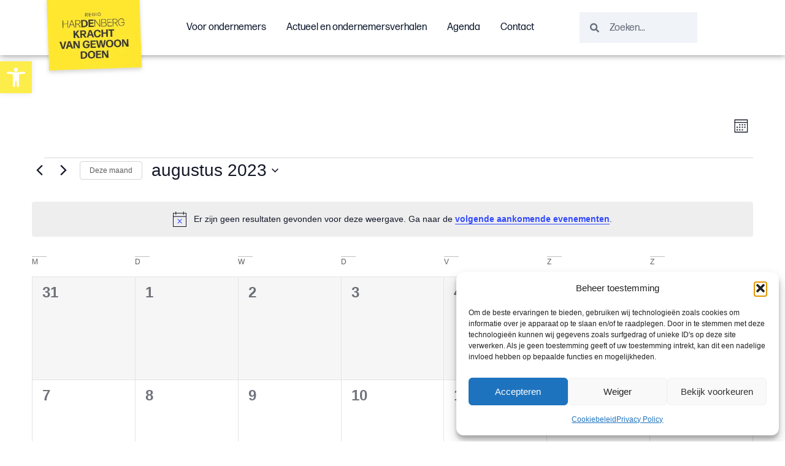

--- FILE ---
content_type: text/css
request_url: https://ondernemeninhardenberg.nl/wp-content/themes/webzuiver-theme-main/assets/css/custom.css?ver=6.9
body_size: 147
content:
body {
    /* Hier komt custom styling */
}

.searchwp-live-search-results .searchwp-live-search-result a {
	white-space: normal;
}
.searchwp-live-search-results-container .searchwp-live-search-result--img {
    display: none;
}
.searchwp-live-search-results-container .searchwp-live-search-result--title {
    margin: 0px;
}
.searchwp-live-search-result--title {
    font-weight: 400 !important;
}
.searchwp-live-search-result .searchwp-live-search-result--title a {
    font-size: 14px !important;
}
.searchwp-live-search-result .searchwp-live-search-result--title a:hover {
    color: #777 !important;
}

.searchwp-live-search-results {
    transform: translateX(-31px) !important;
}

--- FILE ---
content_type: text/css
request_url: https://ondernemeninhardenberg.nl/wp-content/uploads/elementor/css/post-5.css?ver=1768488715
body_size: 827
content:
.elementor-kit-5{--e-global-color-primary:#0B162B;--e-global-color-secondary:#F0F3F7;--e-global-color-text:#0B162B;--e-global-color-accent:#FDED4A;--e-global-color-37cc4f3:#FFFFFD;--e-global-color-15a53ac:#7383A2;--e-global-typography-primary-font-family:"forma-djr-display";--e-global-typography-primary-font-size:50px;--e-global-typography-primary-font-weight:700;--e-global-typography-primary-text-transform:uppercase;--e-global-typography-secondary-font-family:"forma-djr-display";--e-global-typography-secondary-font-size:30px;--e-global-typography-secondary-font-weight:400;--e-global-typography-secondary-text-transform:none;--e-global-typography-secondary-line-height:34px;--e-global-typography-text-font-family:"forma-djr-text";--e-global-typography-text-font-size:16px;--e-global-typography-text-font-weight:400;--e-global-typography-text-text-transform:none;--e-global-typography-accent-font-family:"forma-djr-display";--e-global-typography-accent-font-size:28px;--e-global-typography-accent-font-weight:700;--e-global-typography-accent-text-transform:none;--e-global-typography-f5542d3-font-family:"forma-djr-display";--e-global-typography-f5542d3-font-size:20px;--e-global-typography-f5542d3-font-weight:700;--e-global-typography-f5542d3-text-transform:none;--e-global-typography-caca036-font-family:"forma-djr-text";--e-global-typography-caca036-font-size:16px;--e-global-typography-caca036-font-weight:700;--e-global-typography-caca036-text-transform:none;--e-global-typography-73eeb09-font-family:"forma-djr-display";--e-global-typography-73eeb09-font-size:18px;--e-global-typography-73eeb09-font-weight:400;--e-global-typography-73eeb09-text-transform:none;--e-global-typography-d4f87bd-font-family:"forma-djr-text";--e-global-typography-d4f87bd-font-size:14px;--e-global-typography-d4f87bd-font-weight:300;--e-global-typography-d4f87bd-text-transform:none;}.elementor-kit-5 e-page-transition{background-color:#FFBC7D;}.elementor-kit-5 a{color:var( --e-global-color-15a53ac );}.elementor-kit-5 a:hover{color:var( --e-global-color-text );}.elementor-kit-5 h1{font-family:var( --e-global-typography-primary-font-family ), Sans-serif;font-size:var( --e-global-typography-primary-font-size );font-weight:var( --e-global-typography-primary-font-weight );text-transform:var( --e-global-typography-primary-text-transform );}.elementor-kit-5 h2{font-family:"forma-djr-display", Sans-serif;font-size:25px;font-weight:700;text-transform:none;line-height:34px;}.elementor-kit-5 h3{font-family:"ofelia-text", Sans-serif;font-size:18px;font-weight:700;}.elementor-kit-5 h4{font-family:"forma-djr-display", Sans-serif;font-size:16px;font-weight:700;}.elementor-section.elementor-section-boxed > .elementor-container{max-width:1140px;}.e-con{--container-max-width:1140px;}.elementor-widget:not(:last-child){margin-block-end:20px;}.elementor-element{--widgets-spacing:20px 20px;--widgets-spacing-row:20px;--widgets-spacing-column:20px;}{}h1.entry-title{display:var(--page-title-display);}.site-header .site-branding{flex-direction:column;align-items:stretch;}.site-header{padding-inline-end:0px;padding-inline-start:0px;}.site-footer .site-branding{flex-direction:column;align-items:stretch;}@media(max-width:1024px){.elementor-kit-5 h1{font-size:var( --e-global-typography-primary-font-size );}.elementor-section.elementor-section-boxed > .elementor-container{max-width:1024px;}.e-con{--container-max-width:1024px;}}@media(max-width:767px){.elementor-kit-5{--e-global-typography-primary-font-size:24px;--e-global-typography-secondary-font-size:20px;--e-global-typography-text-font-size:14px;--e-global-typography-accent-font-size:25px;--e-global-typography-f5542d3-font-size:18px;--e-global-typography-caca036-font-size:14px;--e-global-typography-73eeb09-font-size:14px;--e-global-typography-d4f87bd-font-size:14px;}.elementor-kit-5 h1{font-size:var( --e-global-typography-primary-font-size );}.elementor-kit-5 h2{font-size:20px;}.elementor-section.elementor-section-boxed > .elementor-container{max-width:767px;}.e-con{--container-max-width:767px;}}

--- FILE ---
content_type: text/css
request_url: https://ondernemeninhardenberg.nl/wp-content/uploads/elementor/css/post-20.css?ver=1768488716
body_size: 3127
content:
.elementor-widget-section .pafe-woocommerce-sales-funnels-add-to-cart-message--success{color:var( --e-global-color-primary );}.elementor-widget-section .pafe-woocommerce-sales-funnels-add-to-cart-message--out-of-stock{color:var( --e-global-color-primary );}.elementor-widget-section .pafe-woocommerce-sales-funnels-add-to-cart-message{font-family:var( --e-global-typography-accent-font-family ), Sans-serif;font-size:var( --e-global-typography-accent-font-size );font-weight:var( --e-global-typography-accent-font-weight );text-transform:var( --e-global-typography-accent-text-transform );}.elementor-20 .elementor-element.elementor-element-68c8b73:not(.elementor-motion-effects-element-type-background), .elementor-20 .elementor-element.elementor-element-68c8b73 > .elementor-motion-effects-container > .elementor-motion-effects-layer{background-color:#FFFFFF;}.elementor-20 .elementor-element.elementor-element-68c8b73{box-shadow:0px 0px 10px 0px rgba(0,0,0,0.5);transition:background 0.3s, border 0.3s, border-radius 0.3s, box-shadow 0.3s;z-index:99;}.elementor-20 .elementor-element.elementor-element-68c8b73 > .elementor-background-overlay{transition:background 0.3s, border-radius 0.3s, opacity 0.3s;}.elementor-widget-column .pafe-woocommerce-sales-funnels-add-to-cart-message--success{color:var( --e-global-color-primary );}.elementor-widget-column .pafe-woocommerce-sales-funnels-add-to-cart-message--out-of-stock{color:var( --e-global-color-primary );}.elementor-widget-column .pafe-woocommerce-sales-funnels-add-to-cart-message{font-family:var( --e-global-typography-accent-font-family ), Sans-serif;font-size:var( --e-global-typography-accent-font-size );font-weight:var( --e-global-typography-accent-font-weight );text-transform:var( --e-global-typography-accent-text-transform );}.elementor-20 .elementor-element.elementor-element-08871e4 > .elementor-element-populated{padding:0px 0px 0px 0px;}.elementor-widget-theme-site-logo .pafe-woocommerce-sales-funnels-add-to-cart-message--success{color:var( --e-global-color-primary );}.elementor-widget-theme-site-logo .pafe-woocommerce-sales-funnels-add-to-cart-message--out-of-stock{color:var( --e-global-color-primary );}.elementor-widget-theme-site-logo .pafe-woocommerce-sales-funnels-add-to-cart-message{font-family:var( --e-global-typography-accent-font-family ), Sans-serif;font-size:var( --e-global-typography-accent-font-size );font-weight:var( --e-global-typography-accent-font-weight );text-transform:var( --e-global-typography-accent-text-transform );}.elementor-widget-theme-site-logo .widget-image-caption{color:var( --e-global-color-text );font-family:var( --e-global-typography-text-font-family ), Sans-serif;font-size:var( --e-global-typography-text-font-size );font-weight:var( --e-global-typography-text-font-weight );text-transform:var( --e-global-typography-text-text-transform );}.elementor-20 .elementor-element.elementor-element-629285c > .elementor-widget-container{margin:0px 0px -36px 0px;}.elementor-bc-flex-widget .elementor-20 .elementor-element.elementor-element-e6a359e.elementor-column .elementor-widget-wrap{align-items:center;}.elementor-20 .elementor-element.elementor-element-e6a359e.elementor-column.elementor-element[data-element_type="column"] > .elementor-widget-wrap.elementor-element-populated{align-content:center;align-items:center;}.elementor-widget-nav-menu .pafe-woocommerce-sales-funnels-add-to-cart-message--success{color:var( --e-global-color-primary );}.elementor-widget-nav-menu .pafe-woocommerce-sales-funnels-add-to-cart-message--out-of-stock{color:var( --e-global-color-primary );}.elementor-widget-nav-menu .pafe-woocommerce-sales-funnels-add-to-cart-message{font-family:var( --e-global-typography-accent-font-family ), Sans-serif;font-size:var( --e-global-typography-accent-font-size );font-weight:var( --e-global-typography-accent-font-weight );text-transform:var( --e-global-typography-accent-text-transform );}.elementor-widget-nav-menu .elementor-nav-menu .elementor-item{font-family:var( --e-global-typography-primary-font-family ), Sans-serif;font-size:var( --e-global-typography-primary-font-size );font-weight:var( --e-global-typography-primary-font-weight );text-transform:var( --e-global-typography-primary-text-transform );}.elementor-widget-nav-menu .elementor-nav-menu--main .elementor-item{color:var( --e-global-color-text );fill:var( --e-global-color-text );}.elementor-widget-nav-menu .elementor-nav-menu--main .elementor-item:hover,
					.elementor-widget-nav-menu .elementor-nav-menu--main .elementor-item.elementor-item-active,
					.elementor-widget-nav-menu .elementor-nav-menu--main .elementor-item.highlighted,
					.elementor-widget-nav-menu .elementor-nav-menu--main .elementor-item:focus{color:var( --e-global-color-accent );fill:var( --e-global-color-accent );}.elementor-widget-nav-menu .elementor-nav-menu--main:not(.e--pointer-framed) .elementor-item:before,
					.elementor-widget-nav-menu .elementor-nav-menu--main:not(.e--pointer-framed) .elementor-item:after{background-color:var( --e-global-color-accent );}.elementor-widget-nav-menu .e--pointer-framed .elementor-item:before,
					.elementor-widget-nav-menu .e--pointer-framed .elementor-item:after{border-color:var( --e-global-color-accent );}.elementor-widget-nav-menu{--e-nav-menu-divider-color:var( --e-global-color-text );}.elementor-widget-nav-menu .elementor-nav-menu--dropdown .elementor-item, .elementor-widget-nav-menu .elementor-nav-menu--dropdown  .elementor-sub-item{font-family:var( --e-global-typography-accent-font-family ), Sans-serif;font-size:var( --e-global-typography-accent-font-size );font-weight:var( --e-global-typography-accent-font-weight );text-transform:var( --e-global-typography-accent-text-transform );}.elementor-20 .elementor-element.elementor-element-9080a4d .elementor-menu-toggle{margin-left:auto;background-color:#02010100;}.elementor-20 .elementor-element.elementor-element-9080a4d .elementor-nav-menu .elementor-item{font-family:var( --e-global-typography-text-font-family ), Sans-serif;font-size:var( --e-global-typography-text-font-size );font-weight:var( --e-global-typography-text-font-weight );text-transform:var( --e-global-typography-text-text-transform );}.elementor-20 .elementor-element.elementor-element-9080a4d .elementor-nav-menu--main .elementor-item:hover,
					.elementor-20 .elementor-element.elementor-element-9080a4d .elementor-nav-menu--main .elementor-item.elementor-item-active,
					.elementor-20 .elementor-element.elementor-element-9080a4d .elementor-nav-menu--main .elementor-item.highlighted,
					.elementor-20 .elementor-element.elementor-element-9080a4d .elementor-nav-menu--main .elementor-item:focus{color:var( --e-global-color-primary );fill:var( --e-global-color-primary );}.elementor-20 .elementor-element.elementor-element-9080a4d .elementor-nav-menu--main:not(.e--pointer-framed) .elementor-item:before,
					.elementor-20 .elementor-element.elementor-element-9080a4d .elementor-nav-menu--main:not(.e--pointer-framed) .elementor-item:after{background-color:var( --e-global-color-primary );}.elementor-20 .elementor-element.elementor-element-9080a4d .e--pointer-framed .elementor-item:before,
					.elementor-20 .elementor-element.elementor-element-9080a4d .e--pointer-framed .elementor-item:after{border-color:var( --e-global-color-primary );}.elementor-20 .elementor-element.elementor-element-9080a4d .elementor-nav-menu--main .elementor-item.elementor-item-active{color:var( --e-global-color-text );}.elementor-20 .elementor-element.elementor-element-9080a4d .e--pointer-framed .elementor-item:before{border-width:1px;}.elementor-20 .elementor-element.elementor-element-9080a4d .e--pointer-framed.e--animation-draw .elementor-item:before{border-width:0 0 1px 1px;}.elementor-20 .elementor-element.elementor-element-9080a4d .e--pointer-framed.e--animation-draw .elementor-item:after{border-width:1px 1px 0 0;}.elementor-20 .elementor-element.elementor-element-9080a4d .e--pointer-framed.e--animation-corners .elementor-item:before{border-width:1px 0 0 1px;}.elementor-20 .elementor-element.elementor-element-9080a4d .e--pointer-framed.e--animation-corners .elementor-item:after{border-width:0 1px 1px 0;}.elementor-20 .elementor-element.elementor-element-9080a4d .e--pointer-underline .elementor-item:after,
					 .elementor-20 .elementor-element.elementor-element-9080a4d .e--pointer-overline .elementor-item:before,
					 .elementor-20 .elementor-element.elementor-element-9080a4d .e--pointer-double-line .elementor-item:before,
					 .elementor-20 .elementor-element.elementor-element-9080a4d .e--pointer-double-line .elementor-item:after{height:1px;}.elementor-20 .elementor-element.elementor-element-9080a4d .elementor-nav-menu--main .elementor-item{padding-left:0px;padding-right:0px;}.elementor-20 .elementor-element.elementor-element-9080a4d{--e-nav-menu-horizontal-menu-item-margin:calc( 33px / 2 );}.elementor-20 .elementor-element.elementor-element-9080a4d .elementor-nav-menu--main:not(.elementor-nav-menu--layout-horizontal) .elementor-nav-menu > li:not(:last-child){margin-bottom:33px;}.elementor-20 .elementor-element.elementor-element-9080a4d .elementor-nav-menu--dropdown a, .elementor-20 .elementor-element.elementor-element-9080a4d .elementor-menu-toggle{color:#FFFFFF;fill:#FFFFFF;}.elementor-20 .elementor-element.elementor-element-9080a4d .elementor-nav-menu--dropdown{background-color:var( --e-global-color-text );}.elementor-20 .elementor-element.elementor-element-9080a4d .elementor-nav-menu--dropdown a:hover,
					.elementor-20 .elementor-element.elementor-element-9080a4d .elementor-nav-menu--dropdown a:focus,
					.elementor-20 .elementor-element.elementor-element-9080a4d .elementor-nav-menu--dropdown a.elementor-item-active,
					.elementor-20 .elementor-element.elementor-element-9080a4d .elementor-nav-menu--dropdown a.highlighted,
					.elementor-20 .elementor-element.elementor-element-9080a4d .elementor-menu-toggle:hover,
					.elementor-20 .elementor-element.elementor-element-9080a4d .elementor-menu-toggle:focus{color:var( --e-global-color-text );}.elementor-20 .elementor-element.elementor-element-9080a4d .elementor-nav-menu--dropdown a:hover,
					.elementor-20 .elementor-element.elementor-element-9080a4d .elementor-nav-menu--dropdown a:focus,
					.elementor-20 .elementor-element.elementor-element-9080a4d .elementor-nav-menu--dropdown a.elementor-item-active,
					.elementor-20 .elementor-element.elementor-element-9080a4d .elementor-nav-menu--dropdown a.highlighted{background-color:#FFFFFF;}.elementor-20 .elementor-element.elementor-element-9080a4d .elementor-nav-menu--dropdown a.elementor-item-active{color:var( --e-global-color-text );background-color:var( --e-global-color-accent );}.elementor-20 .elementor-element.elementor-element-9080a4d div.elementor-menu-toggle{color:var( --e-global-color-text );}.elementor-20 .elementor-element.elementor-element-9080a4d div.elementor-menu-toggle svg{fill:var( --e-global-color-text );}.elementor-20 .elementor-element.elementor-element-9080a4d div.elementor-menu-toggle:hover, .elementor-20 .elementor-element.elementor-element-9080a4d div.elementor-menu-toggle:focus{color:var( --e-global-color-37cc4f3 );}.elementor-20 .elementor-element.elementor-element-9080a4d div.elementor-menu-toggle:hover svg, .elementor-20 .elementor-element.elementor-element-9080a4d div.elementor-menu-toggle:focus svg{fill:var( --e-global-color-37cc4f3 );}.elementor-bc-flex-widget .elementor-20 .elementor-element.elementor-element-8acf24a.elementor-column .elementor-widget-wrap{align-items:center;}.elementor-20 .elementor-element.elementor-element-8acf24a.elementor-column.elementor-element[data-element_type="column"] > .elementor-widget-wrap.elementor-element-populated{align-content:center;align-items:center;}.elementor-widget-search-form .pafe-woocommerce-sales-funnels-add-to-cart-message--success{color:var( --e-global-color-primary );}.elementor-widget-search-form .pafe-woocommerce-sales-funnels-add-to-cart-message--out-of-stock{color:var( --e-global-color-primary );}.elementor-widget-search-form .pafe-woocommerce-sales-funnels-add-to-cart-message{font-family:var( --e-global-typography-accent-font-family ), Sans-serif;font-size:var( --e-global-typography-accent-font-size );font-weight:var( --e-global-typography-accent-font-weight );text-transform:var( --e-global-typography-accent-text-transform );}.elementor-widget-search-form .pafe-ajax-live-search-results-item{font-family:var( --e-global-typography-primary-font-family ), Sans-serif;font-size:var( --e-global-typography-primary-font-size );font-weight:var( --e-global-typography-primary-font-weight );text-transform:var( --e-global-typography-primary-text-transform );}.elementor-widget-search-form .pafe-ajax-live-search-results-item:hover{font-family:var( --e-global-typography-primary-font-family ), Sans-serif;font-size:var( --e-global-typography-primary-font-size );font-weight:var( --e-global-typography-primary-font-weight );text-transform:var( --e-global-typography-primary-text-transform );}.elementor-widget-search-form input[type="search"].elementor-search-form__input{font-family:var( --e-global-typography-text-font-family ), Sans-serif;font-size:var( --e-global-typography-text-font-size );font-weight:var( --e-global-typography-text-font-weight );text-transform:var( --e-global-typography-text-text-transform );}.elementor-widget-search-form .elementor-search-form__input,
					.elementor-widget-search-form .elementor-search-form__icon,
					.elementor-widget-search-form .elementor-lightbox .dialog-lightbox-close-button,
					.elementor-widget-search-form .elementor-lightbox .dialog-lightbox-close-button:hover,
					.elementor-widget-search-form.elementor-search-form--skin-full_screen input[type="search"].elementor-search-form__input{color:var( --e-global-color-text );fill:var( --e-global-color-text );}.elementor-widget-search-form .elementor-search-form__submit{font-family:var( --e-global-typography-text-font-family ), Sans-serif;font-size:var( --e-global-typography-text-font-size );font-weight:var( --e-global-typography-text-font-weight );text-transform:var( --e-global-typography-text-text-transform );background-color:var( --e-global-color-secondary );}.elementor-20 .elementor-element.elementor-element-20e435a{width:var( --container-widget-width, 80% );max-width:80%;--container-widget-width:80%;--container-widget-flex-grow:0;}.elementor-20 .elementor-element.elementor-element-20e435a .elementor-search-form__container{min-height:50px;}.elementor-20 .elementor-element.elementor-element-20e435a .elementor-search-form__submit{min-width:50px;}body:not(.rtl) .elementor-20 .elementor-element.elementor-element-20e435a .elementor-search-form__icon{padding-left:calc(50px / 3);}body.rtl .elementor-20 .elementor-element.elementor-element-20e435a .elementor-search-form__icon{padding-right:calc(50px / 3);}.elementor-20 .elementor-element.elementor-element-20e435a .elementor-search-form__input, .elementor-20 .elementor-element.elementor-element-20e435a.elementor-search-form--button-type-text .elementor-search-form__submit{padding-left:calc(50px / 3);padding-right:calc(50px / 3);}.elementor-20 .elementor-element.elementor-element-20e435a:not(.elementor-search-form--skin-full_screen) .elementor-search-form__container{background-color:#F0F3F7;border-radius:0px;}.elementor-20 .elementor-element.elementor-element-20e435a.elementor-search-form--skin-full_screen input[type="search"].elementor-search-form__input{background-color:#F0F3F7;border-radius:0px;}.elementor-20 .elementor-element.elementor-element-20e435a:not(.elementor-search-form--skin-full_screen) .elementor-search-form--focus .elementor-search-form__input,
					.elementor-20 .elementor-element.elementor-element-20e435a .elementor-search-form--focus .elementor-search-form__icon,
					.elementor-20 .elementor-element.elementor-element-20e435a .elementor-lightbox .dialog-lightbox-close-button:hover,
					.elementor-20 .elementor-element.elementor-element-20e435a.elementor-search-form--skin-full_screen input[type="search"].elementor-search-form__input:focus{color:var( --e-global-color-text );fill:var( --e-global-color-text );}.elementor-20 .elementor-element.elementor-element-20e435a:not(.elementor-search-form--skin-full_screen) .elementor-search-form--focus .elementor-search-form__container{background-color:var( --e-global-color-secondary );}.elementor-20 .elementor-element.elementor-element-20e435a.elementor-search-form--skin-full_screen input[type="search"].elementor-search-form__input:focus{background-color:var( --e-global-color-secondary );}.elementor-widget-icon .pafe-woocommerce-sales-funnels-add-to-cart-message--success{color:var( --e-global-color-primary );}.elementor-widget-icon .pafe-woocommerce-sales-funnels-add-to-cart-message--out-of-stock{color:var( --e-global-color-primary );}.elementor-widget-icon .pafe-woocommerce-sales-funnels-add-to-cart-message{font-family:var( --e-global-typography-accent-font-family ), Sans-serif;font-size:var( --e-global-typography-accent-font-size );font-weight:var( --e-global-typography-accent-font-weight );text-transform:var( --e-global-typography-accent-text-transform );}.elementor-widget-icon.elementor-view-stacked .elementor-icon{background-color:var( --e-global-color-primary );}.elementor-widget-icon.elementor-view-framed .elementor-icon, .elementor-widget-icon.elementor-view-default .elementor-icon{color:var( --e-global-color-primary );border-color:var( --e-global-color-primary );}.elementor-widget-icon.elementor-view-framed .elementor-icon, .elementor-widget-icon.elementor-view-default .elementor-icon svg{fill:var( --e-global-color-primary );}.elementor-20 .elementor-element.elementor-element-f2d3329{width:var( --container-widget-width, 10% );max-width:10%;--container-widget-width:10%;--container-widget-flex-grow:0;}.elementor-20 .elementor-element.elementor-element-f2d3329 .elementor-icon-wrapper{text-align:center;}.elementor-20 .elementor-element.elementor-element-f2d3329 .elementor-icon{font-size:20px;}.elementor-20 .elementor-element.elementor-element-f2d3329 .elementor-icon svg{height:20px;}.elementor-widget-icon-box .pafe-woocommerce-sales-funnels-add-to-cart-message--success{color:var( --e-global-color-primary );}.elementor-widget-icon-box .pafe-woocommerce-sales-funnels-add-to-cart-message--out-of-stock{color:var( --e-global-color-primary );}.elementor-widget-icon-box .pafe-woocommerce-sales-funnels-add-to-cart-message{font-family:var( --e-global-typography-accent-font-family ), Sans-serif;font-size:var( --e-global-typography-accent-font-size );font-weight:var( --e-global-typography-accent-font-weight );text-transform:var( --e-global-typography-accent-text-transform );}.elementor-widget-icon-box.elementor-view-stacked .elementor-icon{background-color:var( --e-global-color-primary );}.elementor-widget-icon-box.elementor-view-framed .elementor-icon, .elementor-widget-icon-box.elementor-view-default .elementor-icon{fill:var( --e-global-color-primary );color:var( --e-global-color-primary );border-color:var( --e-global-color-primary );}.elementor-widget-icon-box .elementor-icon-box-title, .elementor-widget-icon-box .elementor-icon-box-title a{font-family:var( --e-global-typography-primary-font-family ), Sans-serif;font-size:var( --e-global-typography-primary-font-size );font-weight:var( --e-global-typography-primary-font-weight );text-transform:var( --e-global-typography-primary-text-transform );}.elementor-widget-icon-box .elementor-icon-box-title{color:var( --e-global-color-primary );}.elementor-widget-icon-box:has(:hover) .elementor-icon-box-title,
					 .elementor-widget-icon-box:has(:focus) .elementor-icon-box-title{color:var( --e-global-color-primary );}.elementor-widget-icon-box .elementor-icon-box-description{font-family:var( --e-global-typography-text-font-family ), Sans-serif;font-size:var( --e-global-typography-text-font-size );font-weight:var( --e-global-typography-text-font-weight );text-transform:var( --e-global-typography-text-text-transform );color:var( --e-global-color-text );}.elementor-20 .elementor-element.elementor-element-11cf316{width:var( --container-widget-width, 18% );max-width:18%;--container-widget-width:18%;--container-widget-flex-grow:0;--icon-box-icon-margin:12px;}.elementor-20 .elementor-element.elementor-element-11cf316 .elementor-icon-box-wrapper{align-items:center;text-align:right;}.elementor-20 .elementor-element.elementor-element-11cf316 .elementor-icon-box-title{margin-block-end:0px;}.elementor-20 .elementor-element.elementor-element-11cf316 .elementor-icon{font-size:20px;}.elementor-20 .elementor-element.elementor-element-11cf316 .elementor-icon-box-title, .elementor-20 .elementor-element.elementor-element-11cf316 .elementor-icon-box-title a{font-family:var( --e-global-typography-text-font-family ), Sans-serif;font-size:var( --e-global-typography-text-font-size );font-weight:var( --e-global-typography-text-font-weight );text-transform:var( --e-global-typography-text-text-transform );}.elementor-theme-builder-content-area{height:400px;}.elementor-location-header:before, .elementor-location-footer:before{content:"";display:table;clear:both;}@media(min-width:768px){.elementor-20 .elementor-element.elementor-element-08871e4{width:14.912%;}.elementor-20 .elementor-element.elementor-element-e6a359e{width:61%;}.elementor-20 .elementor-element.elementor-element-8acf24a{width:22.754%;}}@media(max-width:1024px){.elementor-widget-section .pafe-woocommerce-sales-funnels-add-to-cart-message{font-size:var( --e-global-typography-accent-font-size );}.elementor-widget-column .pafe-woocommerce-sales-funnels-add-to-cart-message{font-size:var( --e-global-typography-accent-font-size );}.elementor-widget-theme-site-logo .pafe-woocommerce-sales-funnels-add-to-cart-message{font-size:var( --e-global-typography-accent-font-size );}.elementor-widget-theme-site-logo .widget-image-caption{font-size:var( --e-global-typography-text-font-size );}.elementor-widget-nav-menu .pafe-woocommerce-sales-funnels-add-to-cart-message{font-size:var( --e-global-typography-accent-font-size );}.elementor-widget-nav-menu .elementor-nav-menu .elementor-item{font-size:var( --e-global-typography-primary-font-size );}.elementor-widget-nav-menu .elementor-nav-menu--dropdown .elementor-item, .elementor-widget-nav-menu .elementor-nav-menu--dropdown  .elementor-sub-item{font-size:var( --e-global-typography-accent-font-size );}.elementor-20 .elementor-element.elementor-element-9080a4d .elementor-nav-menu .elementor-item{font-size:var( --e-global-typography-text-font-size );}.elementor-widget-search-form .pafe-woocommerce-sales-funnels-add-to-cart-message{font-size:var( --e-global-typography-accent-font-size );}.elementor-widget-search-form .pafe-ajax-live-search-results-item{font-size:var( --e-global-typography-primary-font-size );}.elementor-widget-search-form .pafe-ajax-live-search-results-item:hover{font-size:var( --e-global-typography-primary-font-size );}.elementor-widget-search-form input[type="search"].elementor-search-form__input{font-size:var( --e-global-typography-text-font-size );}.elementor-widget-search-form .elementor-search-form__submit{font-size:var( --e-global-typography-text-font-size );}.elementor-widget-icon .pafe-woocommerce-sales-funnels-add-to-cart-message{font-size:var( --e-global-typography-accent-font-size );}.elementor-20 .elementor-element.elementor-element-f2d3329{width:100%;max-width:100%;}.elementor-20 .elementor-element.elementor-element-f2d3329 .elementor-icon-wrapper{text-align:right;}.elementor-widget-icon-box .pafe-woocommerce-sales-funnels-add-to-cart-message{font-size:var( --e-global-typography-accent-font-size );}.elementor-widget-icon-box .elementor-icon-box-title, .elementor-widget-icon-box .elementor-icon-box-title a{font-size:var( --e-global-typography-primary-font-size );}.elementor-widget-icon-box .elementor-icon-box-description{font-size:var( --e-global-typography-text-font-size );}.elementor-20 .elementor-element.elementor-element-11cf316{width:100%;max-width:100%;}.elementor-20 .elementor-element.elementor-element-11cf316 > .elementor-widget-container{margin:0px 10px 0px 0px;}.elementor-20 .elementor-element.elementor-element-11cf316 .elementor-icon-box-title, .elementor-20 .elementor-element.elementor-element-11cf316 .elementor-icon-box-title a{font-size:var( --e-global-typography-text-font-size );}}@media(max-width:767px){.elementor-widget-section .pafe-woocommerce-sales-funnels-add-to-cart-message{font-size:var( --e-global-typography-accent-font-size );}.elementor-widget-column .pafe-woocommerce-sales-funnels-add-to-cart-message{font-size:var( --e-global-typography-accent-font-size );}.elementor-20 .elementor-element.elementor-element-08871e4{width:40%;}.elementor-widget-theme-site-logo .pafe-woocommerce-sales-funnels-add-to-cart-message{font-size:var( --e-global-typography-accent-font-size );}.elementor-widget-theme-site-logo .widget-image-caption{font-size:var( --e-global-typography-text-font-size );}.elementor-20 .elementor-element.elementor-element-629285c > .elementor-widget-container{margin:-10px 0px -30px 0px;}.elementor-20 .elementor-element.elementor-element-629285c img{height:120px;object-fit:contain;}.elementor-20 .elementor-element.elementor-element-e6a359e{width:10%;}.elementor-widget-nav-menu .pafe-woocommerce-sales-funnels-add-to-cart-message{font-size:var( --e-global-typography-accent-font-size );}.elementor-widget-nav-menu .elementor-nav-menu .elementor-item{font-size:var( --e-global-typography-primary-font-size );}.elementor-widget-nav-menu .elementor-nav-menu--dropdown .elementor-item, .elementor-widget-nav-menu .elementor-nav-menu--dropdown  .elementor-sub-item{font-size:var( --e-global-typography-accent-font-size );}.elementor-20 .elementor-element.elementor-element-9080a4d .elementor-nav-menu .elementor-item{font-size:var( --e-global-typography-text-font-size );}.elementor-20 .elementor-element.elementor-element-8acf24a{width:50%;}.elementor-20 .elementor-element.elementor-element-8acf24a.elementor-column > .elementor-widget-wrap{justify-content:flex-end;}.elementor-widget-search-form .pafe-woocommerce-sales-funnels-add-to-cart-message{font-size:var( --e-global-typography-accent-font-size );}.elementor-widget-search-form .pafe-ajax-live-search-results-item{font-size:var( --e-global-typography-primary-font-size );}.elementor-widget-search-form .pafe-ajax-live-search-results-item:hover{font-size:var( --e-global-typography-primary-font-size );}.elementor-widget-search-form input[type="search"].elementor-search-form__input{font-size:var( --e-global-typography-text-font-size );}.elementor-widget-search-form .elementor-search-form__submit{font-size:var( --e-global-typography-text-font-size );}.elementor-widget-icon .pafe-woocommerce-sales-funnels-add-to-cart-message{font-size:var( --e-global-typography-accent-font-size );}.elementor-20 .elementor-element.elementor-element-f2d3329{width:100%;max-width:100%;}.elementor-20 .elementor-element.elementor-element-f2d3329 .elementor-icon-wrapper{text-align:right;}.elementor-widget-icon-box .pafe-woocommerce-sales-funnels-add-to-cart-message{font-size:var( --e-global-typography-accent-font-size );}.elementor-widget-icon-box .elementor-icon-box-title, .elementor-widget-icon-box .elementor-icon-box-title a{font-size:var( --e-global-typography-primary-font-size );}.elementor-widget-icon-box .elementor-icon-box-description{font-size:var( --e-global-typography-text-font-size );}.elementor-20 .elementor-element.elementor-element-11cf316{width:100%;max-width:100%;--icon-box-icon-margin:12px;}.elementor-20 .elementor-element.elementor-element-11cf316 > .elementor-widget-container{margin:0px 10px 0px 0px;}.elementor-20 .elementor-element.elementor-element-11cf316 .elementor-icon-box-wrapper{text-align:right;}.elementor-20 .elementor-element.elementor-element-11cf316 .elementor-icon-box-title, .elementor-20 .elementor-element.elementor-element-11cf316 .elementor-icon-box-title a{font-size:var( --e-global-typography-text-font-size );}}



/* Start custom CSS for search-form, class: .elementor-element-20e435a */.elementor-kit-5 a {
    color: #0B162B;
}
.elementor-kit-5 a:hover {
    color: #0B162B;
}/* End custom CSS */







--- FILE ---
content_type: text/css
request_url: https://ondernemeninhardenberg.nl/wp-content/uploads/elementor/css/post-41.css?ver=1768488716
body_size: 2022
content:
.elementor-widget-section .pafe-woocommerce-sales-funnels-add-to-cart-message--success{color:var( --e-global-color-primary );}.elementor-widget-section .pafe-woocommerce-sales-funnels-add-to-cart-message--out-of-stock{color:var( --e-global-color-primary );}.elementor-widget-section .pafe-woocommerce-sales-funnels-add-to-cart-message{font-family:var( --e-global-typography-accent-font-family ), Sans-serif;font-size:var( --e-global-typography-accent-font-size );font-weight:var( --e-global-typography-accent-font-weight );text-transform:var( --e-global-typography-accent-text-transform );}.elementor-41 .elementor-element.elementor-element-93570d2:not(.elementor-motion-effects-element-type-background), .elementor-41 .elementor-element.elementor-element-93570d2 > .elementor-motion-effects-container > .elementor-motion-effects-layer{background-color:var( --e-global-color-text );}.elementor-41 .elementor-element.elementor-element-93570d2{transition:background 0.3s, border 0.3s, border-radius 0.3s, box-shadow 0.3s;padding:40px 0px 40px 0px;}.elementor-41 .elementor-element.elementor-element-93570d2 > .elementor-background-overlay{transition:background 0.3s, border-radius 0.3s, opacity 0.3s;}.elementor-widget-column .pafe-woocommerce-sales-funnels-add-to-cart-message--success{color:var( --e-global-color-primary );}.elementor-widget-column .pafe-woocommerce-sales-funnels-add-to-cart-message--out-of-stock{color:var( --e-global-color-primary );}.elementor-widget-column .pafe-woocommerce-sales-funnels-add-to-cart-message{font-family:var( --e-global-typography-accent-font-family ), Sans-serif;font-size:var( --e-global-typography-accent-font-size );font-weight:var( --e-global-typography-accent-font-weight );text-transform:var( --e-global-typography-accent-text-transform );}.elementor-41 .elementor-element.elementor-element-4c07aee > .elementor-widget-wrap > .elementor-widget:not(.elementor-widget__width-auto):not(.elementor-widget__width-initial):not(:last-child):not(.elementor-absolute){margin-bottom:10px;}.elementor-widget-heading .pafe-woocommerce-sales-funnels-add-to-cart-message--success{color:var( --e-global-color-primary );}.elementor-widget-heading .pafe-woocommerce-sales-funnels-add-to-cart-message--out-of-stock{color:var( --e-global-color-primary );}.elementor-widget-heading .pafe-woocommerce-sales-funnels-add-to-cart-message{font-family:var( --e-global-typography-accent-font-family ), Sans-serif;font-size:var( --e-global-typography-accent-font-size );font-weight:var( --e-global-typography-accent-font-weight );text-transform:var( --e-global-typography-accent-text-transform );}.elementor-widget-heading .elementor-heading-title{font-family:var( --e-global-typography-primary-font-family ), Sans-serif;font-size:var( --e-global-typography-primary-font-size );font-weight:var( --e-global-typography-primary-font-weight );text-transform:var( --e-global-typography-primary-text-transform );color:var( --e-global-color-primary );}.elementor-41 .elementor-element.elementor-element-61fddcf .elementor-heading-title{font-family:var( --e-global-typography-f5542d3-font-family ), Sans-serif;font-size:var( --e-global-typography-f5542d3-font-size );font-weight:var( --e-global-typography-f5542d3-font-weight );text-transform:var( --e-global-typography-f5542d3-text-transform );color:#FFFFFF;}.elementor-widget-text-editor .pafe-woocommerce-sales-funnels-add-to-cart-message--success{color:var( --e-global-color-primary );}.elementor-widget-text-editor .pafe-woocommerce-sales-funnels-add-to-cart-message--out-of-stock{color:var( --e-global-color-primary );}.elementor-widget-text-editor .pafe-woocommerce-sales-funnels-add-to-cart-message{font-family:var( --e-global-typography-accent-font-family ), Sans-serif;font-size:var( --e-global-typography-accent-font-size );font-weight:var( --e-global-typography-accent-font-weight );text-transform:var( --e-global-typography-accent-text-transform );}.elementor-widget-text-editor{font-family:var( --e-global-typography-text-font-family ), Sans-serif;font-size:var( --e-global-typography-text-font-size );font-weight:var( --e-global-typography-text-font-weight );text-transform:var( --e-global-typography-text-text-transform );color:var( --e-global-color-text );}.elementor-widget-text-editor.elementor-drop-cap-view-stacked .elementor-drop-cap{background-color:var( --e-global-color-primary );}.elementor-widget-text-editor.elementor-drop-cap-view-framed .elementor-drop-cap, .elementor-widget-text-editor.elementor-drop-cap-view-default .elementor-drop-cap{color:var( --e-global-color-primary );border-color:var( --e-global-color-primary );}.elementor-41 .elementor-element.elementor-element-bdd8a57{color:#FFFFFF;}.elementor-widget-button .elementor-button{background-color:var( --e-global-color-accent );font-family:var( --e-global-typography-accent-font-family ), Sans-serif;font-size:var( --e-global-typography-accent-font-size );font-weight:var( --e-global-typography-accent-font-weight );text-transform:var( --e-global-typography-accent-text-transform );}.elementor-widget-button .pafe-woocommerce-sales-funnels-add-to-cart-message--success{color:var( --e-global-color-primary );}.elementor-widget-button .pafe-woocommerce-sales-funnels-add-to-cart-message--out-of-stock{color:var( --e-global-color-primary );}.elementor-widget-button .pafe-woocommerce-sales-funnels-add-to-cart-message{font-family:var( --e-global-typography-accent-font-family ), Sans-serif;font-size:var( --e-global-typography-accent-font-size );font-weight:var( --e-global-typography-accent-font-weight );text-transform:var( --e-global-typography-accent-text-transform );}.elementor-41 .elementor-element.elementor-element-37c76e6 .elementor-button{background-color:#FFE54F00;font-family:var( --e-global-typography-caca036-font-family ), Sans-serif;font-size:var( --e-global-typography-caca036-font-size );font-weight:var( --e-global-typography-caca036-font-weight );text-transform:var( --e-global-typography-caca036-text-transform );fill:#FFFFFF;color:#FFFFFF;border-radius:0px 0px 0px 0px;padding:0px 0px 0px 0px;}.elementor-41 .elementor-element.elementor-element-37c76e6 .elementor-button:hover, .elementor-41 .elementor-element.elementor-element-37c76e6 .elementor-button:focus{color:var( --e-global-color-accent );}.elementor-41 .elementor-element.elementor-element-37c76e6 .elementor-button:hover svg, .elementor-41 .elementor-element.elementor-element-37c76e6 .elementor-button:focus svg{fill:var( --e-global-color-accent );}.elementor-41 .elementor-element.elementor-element-7072da0 > .elementor-widget-wrap > .elementor-widget:not(.elementor-widget__width-auto):not(.elementor-widget__width-initial):not(:last-child):not(.elementor-absolute){margin-bottom:10px;}.elementor-41 .elementor-element.elementor-element-86d8295 .elementor-heading-title{font-family:var( --e-global-typography-f5542d3-font-family ), Sans-serif;font-size:var( --e-global-typography-f5542d3-font-size );font-weight:var( --e-global-typography-f5542d3-font-weight );text-transform:var( --e-global-typography-f5542d3-text-transform );color:#FFFFFF;}.elementor-widget-icon-list .pafe-woocommerce-sales-funnels-add-to-cart-message--success{color:var( --e-global-color-primary );}.elementor-widget-icon-list .pafe-woocommerce-sales-funnels-add-to-cart-message--out-of-stock{color:var( --e-global-color-primary );}.elementor-widget-icon-list .pafe-woocommerce-sales-funnels-add-to-cart-message{font-family:var( --e-global-typography-accent-font-family ), Sans-serif;font-size:var( --e-global-typography-accent-font-size );font-weight:var( --e-global-typography-accent-font-weight );text-transform:var( --e-global-typography-accent-text-transform );}.elementor-widget-icon-list .elementor-icon-list-item:not(:last-child):after{border-color:var( --e-global-color-text );}.elementor-widget-icon-list .elementor-icon-list-icon i{color:var( --e-global-color-primary );}.elementor-widget-icon-list .elementor-icon-list-icon svg{fill:var( --e-global-color-primary );}.elementor-widget-icon-list .elementor-icon-list-item > .elementor-icon-list-text, .elementor-widget-icon-list .elementor-icon-list-item > a{font-family:var( --e-global-typography-text-font-family ), Sans-serif;font-size:var( --e-global-typography-text-font-size );font-weight:var( --e-global-typography-text-font-weight );text-transform:var( --e-global-typography-text-text-transform );}.elementor-widget-icon-list .elementor-icon-list-text{color:var( --e-global-color-secondary );}.elementor-41 .elementor-element.elementor-element-96ee79c .elementor-icon-list-items:not(.elementor-inline-items) .elementor-icon-list-item:not(:last-child){padding-block-end:calc(6px/2);}.elementor-41 .elementor-element.elementor-element-96ee79c .elementor-icon-list-items:not(.elementor-inline-items) .elementor-icon-list-item:not(:first-child){margin-block-start:calc(6px/2);}.elementor-41 .elementor-element.elementor-element-96ee79c .elementor-icon-list-items.elementor-inline-items .elementor-icon-list-item{margin-inline:calc(6px/2);}.elementor-41 .elementor-element.elementor-element-96ee79c .elementor-icon-list-items.elementor-inline-items{margin-inline:calc(-6px/2);}.elementor-41 .elementor-element.elementor-element-96ee79c .elementor-icon-list-items.elementor-inline-items .elementor-icon-list-item:after{inset-inline-end:calc(-6px/2);}.elementor-41 .elementor-element.elementor-element-96ee79c .elementor-icon-list-icon i{transition:color 0.3s;}.elementor-41 .elementor-element.elementor-element-96ee79c .elementor-icon-list-icon svg{transition:fill 0.3s;}.elementor-41 .elementor-element.elementor-element-96ee79c{--e-icon-list-icon-size:14px;--icon-vertical-offset:0px;}.elementor-41 .elementor-element.elementor-element-96ee79c .elementor-icon-list-text{color:#FFFFFF;transition:color 0.3s;}.elementor-41 .elementor-element.elementor-element-96ee79c .elementor-icon-list-item:hover .elementor-icon-list-text{color:var( --e-global-color-accent );}.elementor-41 .elementor-element.elementor-element-25a3304 > .elementor-widget-wrap > .elementor-widget:not(.elementor-widget__width-auto):not(.elementor-widget__width-initial):not(:last-child):not(.elementor-absolute){margin-bottom:10px;}.elementor-41 .elementor-element.elementor-element-f3e2d0b .elementor-heading-title{font-family:var( --e-global-typography-f5542d3-font-family ), Sans-serif;font-size:var( --e-global-typography-f5542d3-font-size );font-weight:var( --e-global-typography-f5542d3-font-weight );text-transform:var( --e-global-typography-f5542d3-text-transform );color:#FFFFFF;}.elementor-41 .elementor-element.elementor-element-db336e1 .elementor-icon-list-items:not(.elementor-inline-items) .elementor-icon-list-item:not(:last-child){padding-block-end:calc(6px/2);}.elementor-41 .elementor-element.elementor-element-db336e1 .elementor-icon-list-items:not(.elementor-inline-items) .elementor-icon-list-item:not(:first-child){margin-block-start:calc(6px/2);}.elementor-41 .elementor-element.elementor-element-db336e1 .elementor-icon-list-items.elementor-inline-items .elementor-icon-list-item{margin-inline:calc(6px/2);}.elementor-41 .elementor-element.elementor-element-db336e1 .elementor-icon-list-items.elementor-inline-items{margin-inline:calc(-6px/2);}.elementor-41 .elementor-element.elementor-element-db336e1 .elementor-icon-list-items.elementor-inline-items .elementor-icon-list-item:after{inset-inline-end:calc(-6px/2);}.elementor-41 .elementor-element.elementor-element-db336e1 .elementor-icon-list-icon i{transition:color 0.3s;}.elementor-41 .elementor-element.elementor-element-db336e1 .elementor-icon-list-icon svg{transition:fill 0.3s;}.elementor-41 .elementor-element.elementor-element-db336e1{--e-icon-list-icon-size:14px;--icon-vertical-offset:0px;}.elementor-41 .elementor-element.elementor-element-db336e1 .elementor-icon-list-text{color:#FFFFFF;transition:color 0.3s;}.elementor-41 .elementor-element.elementor-element-db336e1 .elementor-icon-list-item:hover .elementor-icon-list-text{color:var( --e-global-color-accent );}.elementor-41 .elementor-element.elementor-element-b8432b6 > .elementor-widget-container{margin:40px 0px 0px 0px;}.elementor-41 .elementor-element.elementor-element-b8432b6 .elementor-icon-list-items:not(.elementor-inline-items) .elementor-icon-list-item:not(:last-child){padding-block-end:calc(25px/2);}.elementor-41 .elementor-element.elementor-element-b8432b6 .elementor-icon-list-items:not(.elementor-inline-items) .elementor-icon-list-item:not(:first-child){margin-block-start:calc(25px/2);}.elementor-41 .elementor-element.elementor-element-b8432b6 .elementor-icon-list-items.elementor-inline-items .elementor-icon-list-item{margin-inline:calc(25px/2);}.elementor-41 .elementor-element.elementor-element-b8432b6 .elementor-icon-list-items.elementor-inline-items{margin-inline:calc(-25px/2);}.elementor-41 .elementor-element.elementor-element-b8432b6 .elementor-icon-list-items.elementor-inline-items .elementor-icon-list-item:after{inset-inline-end:calc(-25px/2);}.elementor-41 .elementor-element.elementor-element-b8432b6 .elementor-icon-list-item:not(:last-child):after{content:"";border-color:var( --e-global-color-secondary );}.elementor-41 .elementor-element.elementor-element-b8432b6 .elementor-icon-list-items:not(.elementor-inline-items) .elementor-icon-list-item:not(:last-child):after{border-block-start-style:solid;border-block-start-width:1px;}.elementor-41 .elementor-element.elementor-element-b8432b6 .elementor-icon-list-items.elementor-inline-items .elementor-icon-list-item:not(:last-child):after{border-inline-start-style:solid;}.elementor-41 .elementor-element.elementor-element-b8432b6 .elementor-inline-items .elementor-icon-list-item:not(:last-child):after{border-inline-start-width:1px;}.elementor-41 .elementor-element.elementor-element-b8432b6 .elementor-icon-list-icon i{transition:color 0.3s;}.elementor-41 .elementor-element.elementor-element-b8432b6 .elementor-icon-list-icon svg{transition:fill 0.3s;}.elementor-41 .elementor-element.elementor-element-b8432b6{--e-icon-list-icon-size:14px;--icon-vertical-offset:0px;}.elementor-41 .elementor-element.elementor-element-b8432b6 .elementor-icon-list-item > .elementor-icon-list-text, .elementor-41 .elementor-element.elementor-element-b8432b6 .elementor-icon-list-item > a{font-family:"ofelia-text", Sans-serif;font-size:13px;font-weight:400;text-transform:none;}.elementor-41 .elementor-element.elementor-element-b8432b6 .elementor-icon-list-text{color:var( --e-global-color-secondary );transition:color 0.3s;}.elementor-theme-builder-content-area{height:400px;}.elementor-location-header:before, .elementor-location-footer:before{content:"";display:table;clear:both;}@media(max-width:1024px) and (min-width:768px){.elementor-41 .elementor-element.elementor-element-4c07aee{width:45%;}.elementor-41 .elementor-element.elementor-element-7072da0{width:27%;}.elementor-41 .elementor-element.elementor-element-25a3304{width:27%;}}@media(max-width:1024px){.elementor-widget-section .pafe-woocommerce-sales-funnels-add-to-cart-message{font-size:var( --e-global-typography-accent-font-size );}.elementor-widget-column .pafe-woocommerce-sales-funnels-add-to-cart-message{font-size:var( --e-global-typography-accent-font-size );}.elementor-41 .elementor-element.elementor-element-a8c8604 > .elementor-element-populated{padding:0px 0px 0px 0px;}.elementor-widget-heading .pafe-woocommerce-sales-funnels-add-to-cart-message{font-size:var( --e-global-typography-accent-font-size );}.elementor-widget-heading .elementor-heading-title{font-size:var( --e-global-typography-primary-font-size );}.elementor-41 .elementor-element.elementor-element-61fddcf .elementor-heading-title{font-size:var( --e-global-typography-f5542d3-font-size );}.elementor-widget-text-editor .pafe-woocommerce-sales-funnels-add-to-cart-message{font-size:var( --e-global-typography-accent-font-size );}.elementor-widget-text-editor{font-size:var( --e-global-typography-text-font-size );}.elementor-widget-button .pafe-woocommerce-sales-funnels-add-to-cart-message{font-size:var( --e-global-typography-accent-font-size );}.elementor-widget-button .elementor-button{font-size:var( --e-global-typography-accent-font-size );}.elementor-41 .elementor-element.elementor-element-37c76e6 .elementor-button{font-size:var( --e-global-typography-caca036-font-size );}.elementor-41 .elementor-element.elementor-element-86d8295 .elementor-heading-title{font-size:var( --e-global-typography-f5542d3-font-size );}.elementor-widget-icon-list .pafe-woocommerce-sales-funnels-add-to-cart-message{font-size:var( --e-global-typography-accent-font-size );}.elementor-widget-icon-list .elementor-icon-list-item > .elementor-icon-list-text, .elementor-widget-icon-list .elementor-icon-list-item > a{font-size:var( --e-global-typography-text-font-size );}.elementor-41 .elementor-element.elementor-element-f3e2d0b .elementor-heading-title{font-size:var( --e-global-typography-f5542d3-font-size );}}@media(max-width:767px){.elementor-widget-section .pafe-woocommerce-sales-funnels-add-to-cart-message{font-size:var( --e-global-typography-accent-font-size );}.elementor-41 .elementor-element.elementor-element-93570d2{padding:0px 0px 0px 0px;}.elementor-widget-column .pafe-woocommerce-sales-funnels-add-to-cart-message{font-size:var( --e-global-typography-accent-font-size );}.elementor-widget-heading .pafe-woocommerce-sales-funnels-add-to-cart-message{font-size:var( --e-global-typography-accent-font-size );}.elementor-widget-heading .elementor-heading-title{font-size:var( --e-global-typography-primary-font-size );}.elementor-41 .elementor-element.elementor-element-61fddcf .elementor-heading-title{font-size:var( --e-global-typography-f5542d3-font-size );}.elementor-widget-text-editor .pafe-woocommerce-sales-funnels-add-to-cart-message{font-size:var( --e-global-typography-accent-font-size );}.elementor-widget-text-editor{font-size:var( --e-global-typography-text-font-size );}.elementor-widget-button .pafe-woocommerce-sales-funnels-add-to-cart-message{font-size:var( --e-global-typography-accent-font-size );}.elementor-widget-button .elementor-button{font-size:var( --e-global-typography-accent-font-size );}.elementor-41 .elementor-element.elementor-element-37c76e6 > .elementor-widget-container{margin:-14px 0px 0px 0px;}.elementor-41 .elementor-element.elementor-element-37c76e6 .elementor-button{font-size:var( --e-global-typography-caca036-font-size );}.elementor-41 .elementor-element.elementor-element-7072da0{width:50%;}.elementor-41 .elementor-element.elementor-element-86d8295 .elementor-heading-title{font-size:var( --e-global-typography-f5542d3-font-size );}.elementor-widget-icon-list .pafe-woocommerce-sales-funnels-add-to-cart-message{font-size:var( --e-global-typography-accent-font-size );}.elementor-widget-icon-list .elementor-icon-list-item > .elementor-icon-list-text, .elementor-widget-icon-list .elementor-icon-list-item > a{font-size:var( --e-global-typography-text-font-size );}.elementor-41 .elementor-element.elementor-element-25a3304{width:100%;}.elementor-41 .elementor-element.elementor-element-f3e2d0b .elementor-heading-title{font-size:var( --e-global-typography-f5542d3-font-size );}.elementor-41 .elementor-element.elementor-element-b8432b6 > .elementor-widget-container{margin:20px 0px 20px 0px;}}















--- FILE ---
content_type: text/css
request_url: https://ondernemeninhardenberg.nl/wp-content/uploads/elementor/css/post-209.css?ver=1768488732
body_size: 1406
content:
.elementor-widget-section .pafe-woocommerce-sales-funnels-add-to-cart-message--success{color:var( --e-global-color-primary );}.elementor-widget-section .pafe-woocommerce-sales-funnels-add-to-cart-message--out-of-stock{color:var( --e-global-color-primary );}.elementor-widget-section .pafe-woocommerce-sales-funnels-add-to-cart-message{font-family:var( --e-global-typography-accent-font-family ), Sans-serif;font-size:var( --e-global-typography-accent-font-size );font-weight:var( --e-global-typography-accent-font-weight );text-transform:var( --e-global-typography-accent-text-transform );}.elementor-209 .elementor-element.elementor-element-f4b8c54:not(.elementor-motion-effects-element-type-background), .elementor-209 .elementor-element.elementor-element-f4b8c54 > .elementor-motion-effects-container > .elementor-motion-effects-layer{background-image:url("https://mlermmvk3oie.i.optimole.com/w:1920/h:453/q:mauto/f:best/https://ondernemeninhardenberg.nl/wp-content/uploads/hero-home.jpg");background-position:center center;background-repeat:no-repeat;background-size:cover;}.elementor-209 .elementor-element.elementor-element-f4b8c54 > .elementor-background-overlay{background-color:var( --e-global-color-text );opacity:0.65;transition:background 0.3s, border-radius 0.3s, opacity 0.3s;}.elementor-209 .elementor-element.elementor-element-f4b8c54 > .elementor-container{min-height:198px;}.elementor-209 .elementor-element.elementor-element-f4b8c54{transition:background 0.3s, border 0.3s, border-radius 0.3s, box-shadow 0.3s;}.elementor-widget-column .pafe-woocommerce-sales-funnels-add-to-cart-message--success{color:var( --e-global-color-primary );}.elementor-widget-column .pafe-woocommerce-sales-funnels-add-to-cart-message--out-of-stock{color:var( --e-global-color-primary );}.elementor-widget-column .pafe-woocommerce-sales-funnels-add-to-cart-message{font-family:var( --e-global-typography-accent-font-family ), Sans-serif;font-size:var( --e-global-typography-accent-font-size );font-weight:var( --e-global-typography-accent-font-weight );text-transform:var( --e-global-typography-accent-text-transform );}.elementor-209 .elementor-element.elementor-element-f84dd15 > .elementor-widget-wrap > .elementor-widget:not(.elementor-widget__width-auto):not(.elementor-widget__width-initial):not(:last-child):not(.elementor-absolute){margin-bottom:0px;}.elementor-widget-breadcrumbs .pafe-woocommerce-sales-funnels-add-to-cart-message--success{color:var( --e-global-color-primary );}.elementor-widget-breadcrumbs .pafe-woocommerce-sales-funnels-add-to-cart-message--out-of-stock{color:var( --e-global-color-primary );}.elementor-widget-breadcrumbs .pafe-woocommerce-sales-funnels-add-to-cart-message{font-family:var( --e-global-typography-accent-font-family ), Sans-serif;font-size:var( --e-global-typography-accent-font-size );font-weight:var( --e-global-typography-accent-font-weight );text-transform:var( --e-global-typography-accent-text-transform );}.elementor-widget-breadcrumbs{font-family:var( --e-global-typography-secondary-font-family ), Sans-serif;font-size:var( --e-global-typography-secondary-font-size );font-weight:var( --e-global-typography-secondary-font-weight );text-transform:var( --e-global-typography-secondary-text-transform );line-height:var( --e-global-typography-secondary-line-height );}.elementor-209 .elementor-element.elementor-element-9560913{font-family:var( --e-global-typography-text-font-family ), Sans-serif;font-size:var( --e-global-typography-text-font-size );font-weight:var( --e-global-typography-text-font-weight );text-transform:var( --e-global-typography-text-text-transform );color:#FFFFFF;}.elementor-209 .elementor-element.elementor-element-9560913 a{color:var( --e-global-color-accent );}.elementor-widget-theme-archive-title .pafe-woocommerce-sales-funnels-add-to-cart-message--success{color:var( --e-global-color-primary );}.elementor-widget-theme-archive-title .pafe-woocommerce-sales-funnels-add-to-cart-message--out-of-stock{color:var( --e-global-color-primary );}.elementor-widget-theme-archive-title .pafe-woocommerce-sales-funnels-add-to-cart-message{font-family:var( --e-global-typography-accent-font-family ), Sans-serif;font-size:var( --e-global-typography-accent-font-size );font-weight:var( --e-global-typography-accent-font-weight );text-transform:var( --e-global-typography-accent-text-transform );}.elementor-widget-theme-archive-title .elementor-heading-title{font-family:var( --e-global-typography-primary-font-family ), Sans-serif;font-size:var( --e-global-typography-primary-font-size );font-weight:var( --e-global-typography-primary-font-weight );text-transform:var( --e-global-typography-primary-text-transform );color:var( --e-global-color-primary );}.elementor-209 .elementor-element.elementor-element-318a4d6 .elementor-heading-title{font-family:var( --e-global-typography-accent-font-family ), Sans-serif;font-size:var( --e-global-typography-accent-font-size );font-weight:var( --e-global-typography-accent-font-weight );text-transform:var( --e-global-typography-accent-text-transform );color:#FFFFFF;}.elementor-widget-spacer .pafe-woocommerce-sales-funnels-add-to-cart-message--success{color:var( --e-global-color-primary );}.elementor-widget-spacer .pafe-woocommerce-sales-funnels-add-to-cart-message--out-of-stock{color:var( --e-global-color-primary );}.elementor-widget-spacer .pafe-woocommerce-sales-funnels-add-to-cart-message{font-family:var( --e-global-typography-accent-font-family ), Sans-serif;font-size:var( --e-global-typography-accent-font-size );font-weight:var( --e-global-typography-accent-font-weight );text-transform:var( --e-global-typography-accent-text-transform );}.elementor-209 .elementor-element.elementor-element-a8fe8ff{--spacer-size:20px;}.elementor-209 .elementor-element.elementor-element-f8d5d82{margin-top:40px;margin-bottom:40px;}.elementor-widget-loop-grid .elementor-button{background-color:var( --e-global-color-accent );font-family:var( --e-global-typography-accent-font-family ), Sans-serif;font-size:var( --e-global-typography-accent-font-size );font-weight:var( --e-global-typography-accent-font-weight );text-transform:var( --e-global-typography-accent-text-transform );}.elementor-widget-loop-grid .pafe-woocommerce-sales-funnels-add-to-cart-message--success{color:var( --e-global-color-primary );}.elementor-widget-loop-grid .pafe-woocommerce-sales-funnels-add-to-cart-message--out-of-stock{color:var( --e-global-color-primary );}.elementor-widget-loop-grid .pafe-woocommerce-sales-funnels-add-to-cart-message{font-family:var( --e-global-typography-accent-font-family ), Sans-serif;font-size:var( --e-global-typography-accent-font-size );font-weight:var( --e-global-typography-accent-font-weight );text-transform:var( --e-global-typography-accent-text-transform );}.elementor-widget-loop-grid .elementor-pagination{font-family:var( --e-global-typography-secondary-font-family ), Sans-serif;font-size:var( --e-global-typography-secondary-font-size );font-weight:var( --e-global-typography-secondary-font-weight );text-transform:var( --e-global-typography-secondary-text-transform );line-height:var( --e-global-typography-secondary-line-height );}.elementor-widget-loop-grid .e-load-more-message{font-family:var( --e-global-typography-secondary-font-family ), Sans-serif;font-size:var( --e-global-typography-secondary-font-size );font-weight:var( --e-global-typography-secondary-font-weight );text-transform:var( --e-global-typography-secondary-text-transform );line-height:var( --e-global-typography-secondary-line-height );}.elementor-209 .elementor-element.elementor-element-5c41931{--grid-columns:3;--grid-row-gap:20px;--grid-column-gap:20px;}.elementor-209 .elementor-element.elementor-element-5c41931 .elementor-pagination{text-align:center;font-family:var( --e-global-typography-text-font-family ), Sans-serif;font-size:var( --e-global-typography-text-font-size );font-weight:var( --e-global-typography-text-font-weight );text-transform:var( --e-global-typography-text-text-transform );margin-top:35px;}body:not(.rtl) .elementor-209 .elementor-element.elementor-element-5c41931 .elementor-pagination .page-numbers:not(:first-child){margin-left:calc( 10px/2 );}body:not(.rtl) .elementor-209 .elementor-element.elementor-element-5c41931 .elementor-pagination .page-numbers:not(:last-child){margin-right:calc( 10px/2 );}body.rtl .elementor-209 .elementor-element.elementor-element-5c41931 .elementor-pagination .page-numbers:not(:first-child){margin-right:calc( 10px/2 );}body.rtl .elementor-209 .elementor-element.elementor-element-5c41931 .elementor-pagination .page-numbers:not(:last-child){margin-left:calc( 10px/2 );}@media(max-width:1024px){.elementor-widget-section .pafe-woocommerce-sales-funnels-add-to-cart-message{font-size:var( --e-global-typography-accent-font-size );}.elementor-widget-column .pafe-woocommerce-sales-funnels-add-to-cart-message{font-size:var( --e-global-typography-accent-font-size );}.elementor-widget-breadcrumbs .pafe-woocommerce-sales-funnels-add-to-cart-message{font-size:var( --e-global-typography-accent-font-size );}.elementor-widget-breadcrumbs{font-size:var( --e-global-typography-secondary-font-size );line-height:var( --e-global-typography-secondary-line-height );}.elementor-209 .elementor-element.elementor-element-9560913{font-size:var( --e-global-typography-text-font-size );}.elementor-widget-theme-archive-title .pafe-woocommerce-sales-funnels-add-to-cart-message{font-size:var( --e-global-typography-accent-font-size );}.elementor-widget-theme-archive-title .elementor-heading-title{font-size:var( --e-global-typography-primary-font-size );}.elementor-209 .elementor-element.elementor-element-318a4d6 .elementor-heading-title{font-size:var( --e-global-typography-accent-font-size );}.elementor-widget-spacer .pafe-woocommerce-sales-funnels-add-to-cart-message{font-size:var( --e-global-typography-accent-font-size );}.elementor-widget-loop-grid .pafe-woocommerce-sales-funnels-add-to-cart-message{font-size:var( --e-global-typography-accent-font-size );}.elementor-widget-loop-grid .elementor-pagination{font-size:var( --e-global-typography-secondary-font-size );line-height:var( --e-global-typography-secondary-line-height );}.elementor-widget-loop-grid .elementor-button{font-size:var( --e-global-typography-accent-font-size );}.elementor-widget-loop-grid .e-load-more-message{font-size:var( --e-global-typography-secondary-font-size );line-height:var( --e-global-typography-secondary-line-height );}.elementor-209 .elementor-element.elementor-element-5c41931{--grid-columns:2;}.elementor-209 .elementor-element.elementor-element-5c41931 .elementor-pagination{font-size:var( --e-global-typography-text-font-size );}}@media(max-width:767px){.elementor-widget-section .pafe-woocommerce-sales-funnels-add-to-cart-message{font-size:var( --e-global-typography-accent-font-size );}.elementor-widget-column .pafe-woocommerce-sales-funnels-add-to-cart-message{font-size:var( --e-global-typography-accent-font-size );}.elementor-widget-breadcrumbs .pafe-woocommerce-sales-funnels-add-to-cart-message{font-size:var( --e-global-typography-accent-font-size );}.elementor-widget-breadcrumbs{font-size:var( --e-global-typography-secondary-font-size );line-height:var( --e-global-typography-secondary-line-height );}.elementor-209 .elementor-element.elementor-element-9560913{font-size:var( --e-global-typography-text-font-size );}.elementor-widget-theme-archive-title .pafe-woocommerce-sales-funnels-add-to-cart-message{font-size:var( --e-global-typography-accent-font-size );}.elementor-widget-theme-archive-title .elementor-heading-title{font-size:var( --e-global-typography-primary-font-size );}.elementor-209 .elementor-element.elementor-element-318a4d6 .elementor-heading-title{font-size:var( --e-global-typography-accent-font-size );}.elementor-widget-spacer .pafe-woocommerce-sales-funnels-add-to-cart-message{font-size:var( --e-global-typography-accent-font-size );}.elementor-209 .elementor-element.elementor-element-f8d5d82{margin-top:0px;margin-bottom:0px;}.elementor-widget-loop-grid .pafe-woocommerce-sales-funnels-add-to-cart-message{font-size:var( --e-global-typography-accent-font-size );}.elementor-widget-loop-grid .elementor-pagination{font-size:var( --e-global-typography-secondary-font-size );line-height:var( --e-global-typography-secondary-line-height );}.elementor-widget-loop-grid .elementor-button{font-size:var( --e-global-typography-accent-font-size );}.elementor-widget-loop-grid .e-load-more-message{font-size:var( --e-global-typography-secondary-font-size );line-height:var( --e-global-typography-secondary-line-height );}.elementor-209 .elementor-element.elementor-element-5c41931{--grid-columns:1;}.elementor-209 .elementor-element.elementor-element-5c41931 .elementor-pagination{font-size:var( --e-global-typography-text-font-size );}}









--- FILE ---
content_type: text/css
request_url: https://ondernemeninhardenberg.nl/wp-content/uploads/elementor/css/post-119.css?ver=1768488717
body_size: 2623
content:
.elementor-widget-section .pafe-woocommerce-sales-funnels-add-to-cart-message--success{color:var( --e-global-color-primary );}.elementor-widget-section .pafe-woocommerce-sales-funnels-add-to-cart-message--out-of-stock{color:var( --e-global-color-primary );}.elementor-widget-section .pafe-woocommerce-sales-funnels-add-to-cart-message{font-family:var( --e-global-typography-accent-font-family ), Sans-serif;font-size:var( --e-global-typography-accent-font-size );font-weight:var( --e-global-typography-accent-font-weight );text-transform:var( --e-global-typography-accent-text-transform );}.elementor-119 .elementor-element.elementor-element-15eb9bd0 > .elementor-container > .elementor-column > .elementor-widget-wrap{align-content:center;align-items:center;}.elementor-119 .elementor-element.elementor-element-15eb9bd0 > .elementor-container{min-height:100vh;}.elementor-widget-column .pafe-woocommerce-sales-funnels-add-to-cart-message--success{color:var( --e-global-color-primary );}.elementor-widget-column .pafe-woocommerce-sales-funnels-add-to-cart-message--out-of-stock{color:var( --e-global-color-primary );}.elementor-widget-column .pafe-woocommerce-sales-funnels-add-to-cart-message{font-family:var( --e-global-typography-accent-font-family ), Sans-serif;font-size:var( --e-global-typography-accent-font-size );font-weight:var( --e-global-typography-accent-font-weight );text-transform:var( --e-global-typography-accent-text-transform );}.elementor-119 .elementor-element.elementor-element-5cc62cc4:not(.elementor-motion-effects-element-type-background) > .elementor-widget-wrap, .elementor-119 .elementor-element.elementor-element-5cc62cc4 > .elementor-widget-wrap > .elementor-motion-effects-container > .elementor-motion-effects-layer{background-color:var( --e-global-color-primary );}.elementor-119 .elementor-element.elementor-element-5cc62cc4 > .elementor-element-populated{transition:background 0.3s, border 0.3s, border-radius 0.3s, box-shadow 0.3s;padding:40px 40px 40px 40px;}.elementor-119 .elementor-element.elementor-element-5cc62cc4 > .elementor-element-populated > .elementor-background-overlay{transition:background 0.3s, border-radius 0.3s, opacity 0.3s;}.elementor-widget-heading .pafe-woocommerce-sales-funnels-add-to-cart-message--success{color:var( --e-global-color-primary );}.elementor-widget-heading .pafe-woocommerce-sales-funnels-add-to-cart-message--out-of-stock{color:var( --e-global-color-primary );}.elementor-widget-heading .pafe-woocommerce-sales-funnels-add-to-cart-message{font-family:var( --e-global-typography-accent-font-family ), Sans-serif;font-size:var( --e-global-typography-accent-font-size );font-weight:var( --e-global-typography-accent-font-weight );text-transform:var( --e-global-typography-accent-text-transform );}.elementor-widget-heading .elementor-heading-title{font-family:var( --e-global-typography-primary-font-family ), Sans-serif;font-size:var( --e-global-typography-primary-font-size );font-weight:var( --e-global-typography-primary-font-weight );text-transform:var( --e-global-typography-primary-text-transform );color:var( --e-global-color-primary );}.elementor-119 .elementor-element.elementor-element-8140b0a .elementor-heading-title{font-family:var( --e-global-typography-accent-font-family ), Sans-serif;font-size:var( --e-global-typography-accent-font-size );font-weight:var( --e-global-typography-accent-font-weight );text-transform:var( --e-global-typography-accent-text-transform );color:var( --e-global-color-accent );}.elementor-widget-nav-menu .pafe-woocommerce-sales-funnels-add-to-cart-message--success{color:var( --e-global-color-primary );}.elementor-widget-nav-menu .pafe-woocommerce-sales-funnels-add-to-cart-message--out-of-stock{color:var( --e-global-color-primary );}.elementor-widget-nav-menu .pafe-woocommerce-sales-funnels-add-to-cart-message{font-family:var( --e-global-typography-accent-font-family ), Sans-serif;font-size:var( --e-global-typography-accent-font-size );font-weight:var( --e-global-typography-accent-font-weight );text-transform:var( --e-global-typography-accent-text-transform );}.elementor-widget-nav-menu .elementor-nav-menu .elementor-item{font-family:var( --e-global-typography-primary-font-family ), Sans-serif;font-size:var( --e-global-typography-primary-font-size );font-weight:var( --e-global-typography-primary-font-weight );text-transform:var( --e-global-typography-primary-text-transform );}.elementor-widget-nav-menu .elementor-nav-menu--main .elementor-item{color:var( --e-global-color-text );fill:var( --e-global-color-text );}.elementor-widget-nav-menu .elementor-nav-menu--main .elementor-item:hover,
					.elementor-widget-nav-menu .elementor-nav-menu--main .elementor-item.elementor-item-active,
					.elementor-widget-nav-menu .elementor-nav-menu--main .elementor-item.highlighted,
					.elementor-widget-nav-menu .elementor-nav-menu--main .elementor-item:focus{color:var( --e-global-color-accent );fill:var( --e-global-color-accent );}.elementor-widget-nav-menu .elementor-nav-menu--main:not(.e--pointer-framed) .elementor-item:before,
					.elementor-widget-nav-menu .elementor-nav-menu--main:not(.e--pointer-framed) .elementor-item:after{background-color:var( --e-global-color-accent );}.elementor-widget-nav-menu .e--pointer-framed .elementor-item:before,
					.elementor-widget-nav-menu .e--pointer-framed .elementor-item:after{border-color:var( --e-global-color-accent );}.elementor-widget-nav-menu{--e-nav-menu-divider-color:var( --e-global-color-text );}.elementor-widget-nav-menu .elementor-nav-menu--dropdown .elementor-item, .elementor-widget-nav-menu .elementor-nav-menu--dropdown  .elementor-sub-item{font-family:var( --e-global-typography-accent-font-family ), Sans-serif;font-size:var( --e-global-typography-accent-font-size );font-weight:var( --e-global-typography-accent-font-weight );text-transform:var( --e-global-typography-accent-text-transform );}.elementor-119 .elementor-element.elementor-element-3a227ade .elementor-nav-menu .elementor-item{font-family:var( --e-global-typography-text-font-family ), Sans-serif;font-size:var( --e-global-typography-text-font-size );font-weight:var( --e-global-typography-text-font-weight );text-transform:var( --e-global-typography-text-text-transform );}.elementor-119 .elementor-element.elementor-element-3a227ade .elementor-nav-menu--main .elementor-item{color:#FFFFFF;fill:#FFFFFF;padding-left:0px;padding-right:0px;padding-top:4px;padding-bottom:4px;}.elementor-119 .elementor-element.elementor-element-3a227ade .elementor-nav-menu--main .elementor-item:hover,
					.elementor-119 .elementor-element.elementor-element-3a227ade .elementor-nav-menu--main .elementor-item.elementor-item-active,
					.elementor-119 .elementor-element.elementor-element-3a227ade .elementor-nav-menu--main .elementor-item.highlighted,
					.elementor-119 .elementor-element.elementor-element-3a227ade .elementor-nav-menu--main .elementor-item:focus{color:var( --e-global-color-secondary );fill:var( --e-global-color-secondary );}.elementor-119 .elementor-element.elementor-element-3a227ade .elementor-nav-menu--main .elementor-item.elementor-item-active{color:var( --e-global-color-accent );}.elementor-119 .elementor-element.elementor-element-3a227ade{--e-nav-menu-horizontal-menu-item-margin:calc( 0px / 2 );}.elementor-119 .elementor-element.elementor-element-3a227ade .elementor-nav-menu--main:not(.elementor-nav-menu--layout-horizontal) .elementor-nav-menu > li:not(:last-child){margin-bottom:0px;}.elementor-119 .elementor-element.elementor-element-3a227ade .elementor-nav-menu--dropdown .elementor-item, .elementor-119 .elementor-element.elementor-element-3a227ade .elementor-nav-menu--dropdown  .elementor-sub-item{font-family:"Montserrat", Sans-serif;font-weight:400;text-transform:capitalize;letter-spacing:0px;}.elementor-119 .elementor-element.elementor-element-3a227ade .elementor-nav-menu--dropdown a{padding-left:0px;padding-right:0px;padding-top:0px;padding-bottom:0px;}.elementor-widget-spacer .pafe-woocommerce-sales-funnels-add-to-cart-message--success{color:var( --e-global-color-primary );}.elementor-widget-spacer .pafe-woocommerce-sales-funnels-add-to-cart-message--out-of-stock{color:var( --e-global-color-primary );}.elementor-widget-spacer .pafe-woocommerce-sales-funnels-add-to-cart-message{font-family:var( --e-global-typography-accent-font-family ), Sans-serif;font-size:var( --e-global-typography-accent-font-size );font-weight:var( --e-global-typography-accent-font-weight );text-transform:var( --e-global-typography-accent-text-transform );}.elementor-119 .elementor-element.elementor-element-8b46251{--spacer-size:50px;}.elementor-119 .elementor-element.elementor-element-537539b .elementor-heading-title{font-family:var( --e-global-typography-accent-font-family ), Sans-serif;font-size:var( --e-global-typography-accent-font-size );font-weight:var( --e-global-typography-accent-font-weight );text-transform:var( --e-global-typography-accent-text-transform );color:var( --e-global-color-accent );}.elementor-widget-search-form .pafe-woocommerce-sales-funnels-add-to-cart-message--success{color:var( --e-global-color-primary );}.elementor-widget-search-form .pafe-woocommerce-sales-funnels-add-to-cart-message--out-of-stock{color:var( --e-global-color-primary );}.elementor-widget-search-form .pafe-woocommerce-sales-funnels-add-to-cart-message{font-family:var( --e-global-typography-accent-font-family ), Sans-serif;font-size:var( --e-global-typography-accent-font-size );font-weight:var( --e-global-typography-accent-font-weight );text-transform:var( --e-global-typography-accent-text-transform );}.elementor-widget-search-form .pafe-ajax-live-search-results-item{font-family:var( --e-global-typography-primary-font-family ), Sans-serif;font-size:var( --e-global-typography-primary-font-size );font-weight:var( --e-global-typography-primary-font-weight );text-transform:var( --e-global-typography-primary-text-transform );}.elementor-widget-search-form .pafe-ajax-live-search-results-item:hover{font-family:var( --e-global-typography-primary-font-family ), Sans-serif;font-size:var( --e-global-typography-primary-font-size );font-weight:var( --e-global-typography-primary-font-weight );text-transform:var( --e-global-typography-primary-text-transform );}.elementor-widget-search-form input[type="search"].elementor-search-form__input{font-family:var( --e-global-typography-text-font-family ), Sans-serif;font-size:var( --e-global-typography-text-font-size );font-weight:var( --e-global-typography-text-font-weight );text-transform:var( --e-global-typography-text-text-transform );}.elementor-widget-search-form .elementor-search-form__input,
					.elementor-widget-search-form .elementor-search-form__icon,
					.elementor-widget-search-form .elementor-lightbox .dialog-lightbox-close-button,
					.elementor-widget-search-form .elementor-lightbox .dialog-lightbox-close-button:hover,
					.elementor-widget-search-form.elementor-search-form--skin-full_screen input[type="search"].elementor-search-form__input{color:var( --e-global-color-text );fill:var( --e-global-color-text );}.elementor-widget-search-form .elementor-search-form__submit{font-family:var( --e-global-typography-text-font-family ), Sans-serif;font-size:var( --e-global-typography-text-font-size );font-weight:var( --e-global-typography-text-font-weight );text-transform:var( --e-global-typography-text-text-transform );background-color:var( --e-global-color-secondary );}.elementor-119 .elementor-element.elementor-element-6a64f9e .elementor-search-form__container{min-height:50px;}.elementor-119 .elementor-element.elementor-element-6a64f9e .elementor-search-form__submit{min-width:50px;}body:not(.rtl) .elementor-119 .elementor-element.elementor-element-6a64f9e .elementor-search-form__icon{padding-left:calc(50px / 3);}body.rtl .elementor-119 .elementor-element.elementor-element-6a64f9e .elementor-search-form__icon{padding-right:calc(50px / 3);}.elementor-119 .elementor-element.elementor-element-6a64f9e .elementor-search-form__input, .elementor-119 .elementor-element.elementor-element-6a64f9e.elementor-search-form--button-type-text .elementor-search-form__submit{padding-left:calc(50px / 3);padding-right:calc(50px / 3);}.elementor-119 .elementor-element.elementor-element-6a64f9e:not(.elementor-search-form--skin-full_screen) .elementor-search-form__container{background-color:#F0F3F7;border-radius:0px;}.elementor-119 .elementor-element.elementor-element-6a64f9e.elementor-search-form--skin-full_screen input[type="search"].elementor-search-form__input{background-color:#F0F3F7;border-radius:0px;}.elementor-119 .elementor-element.elementor-element-c2f279b{--spacer-size:50px;}.elementor-widget-icon-box .pafe-woocommerce-sales-funnels-add-to-cart-message--success{color:var( --e-global-color-primary );}.elementor-widget-icon-box .pafe-woocommerce-sales-funnels-add-to-cart-message--out-of-stock{color:var( --e-global-color-primary );}.elementor-widget-icon-box .pafe-woocommerce-sales-funnels-add-to-cart-message{font-family:var( --e-global-typography-accent-font-family ), Sans-serif;font-size:var( --e-global-typography-accent-font-size );font-weight:var( --e-global-typography-accent-font-weight );text-transform:var( --e-global-typography-accent-text-transform );}.elementor-widget-icon-box.elementor-view-stacked .elementor-icon{background-color:var( --e-global-color-primary );}.elementor-widget-icon-box.elementor-view-framed .elementor-icon, .elementor-widget-icon-box.elementor-view-default .elementor-icon{fill:var( --e-global-color-primary );color:var( --e-global-color-primary );border-color:var( --e-global-color-primary );}.elementor-widget-icon-box .elementor-icon-box-title, .elementor-widget-icon-box .elementor-icon-box-title a{font-family:var( --e-global-typography-primary-font-family ), Sans-serif;font-size:var( --e-global-typography-primary-font-size );font-weight:var( --e-global-typography-primary-font-weight );text-transform:var( --e-global-typography-primary-text-transform );}.elementor-widget-icon-box .elementor-icon-box-title{color:var( --e-global-color-primary );}.elementor-widget-icon-box:has(:hover) .elementor-icon-box-title,
					 .elementor-widget-icon-box:has(:focus) .elementor-icon-box-title{color:var( --e-global-color-primary );}.elementor-widget-icon-box .elementor-icon-box-description{font-family:var( --e-global-typography-text-font-family ), Sans-serif;font-size:var( --e-global-typography-text-font-size );font-weight:var( --e-global-typography-text-font-weight );text-transform:var( --e-global-typography-text-text-transform );color:var( --e-global-color-text );}.elementor-119 .elementor-element.elementor-element-f1dbe9e{--icon-box-icon-margin:15px;}.elementor-119 .elementor-element.elementor-element-f1dbe9e.elementor-view-stacked .elementor-icon{background-color:var( --e-global-color-accent );}.elementor-119 .elementor-element.elementor-element-f1dbe9e.elementor-view-framed .elementor-icon, .elementor-119 .elementor-element.elementor-element-f1dbe9e.elementor-view-default .elementor-icon{fill:var( --e-global-color-accent );color:var( --e-global-color-accent );border-color:var( --e-global-color-accent );}.elementor-119 .elementor-element.elementor-element-f1dbe9e .elementor-icon-box-title, .elementor-119 .elementor-element.elementor-element-f1dbe9e .elementor-icon-box-title a{font-family:var( --e-global-typography-f5542d3-font-family ), Sans-serif;font-size:var( --e-global-typography-f5542d3-font-size );font-weight:var( --e-global-typography-f5542d3-font-weight );text-transform:var( --e-global-typography-f5542d3-text-transform );}.elementor-119 .elementor-element.elementor-element-f1dbe9e .elementor-icon-box-title{color:var( --e-global-color-37cc4f3 );}#elementor-popup-modal-119 .dialog-widget-content{animation-duration:0.8s;}#elementor-popup-modal-119 .dialog-message{width:33.33vw;height:100vh;align-items:center;}#elementor-popup-modal-119{justify-content:flex-end;align-items:flex-end;}#elementor-popup-modal-119 .dialog-close-button{display:flex;top:2%;font-size:16px;}body:not(.rtl) #elementor-popup-modal-119 .dialog-close-button{right:21%;}body.rtl #elementor-popup-modal-119 .dialog-close-button{left:21%;}#elementor-popup-modal-119 .dialog-close-button i{color:#FFFFFF;}#elementor-popup-modal-119 .dialog-close-button svg{fill:#FFFFFF;}#elementor-popup-modal-119 .dialog-close-button:hover i{color:var( --e-global-color-accent );}@media(max-width:1024px){.elementor-widget-section .pafe-woocommerce-sales-funnels-add-to-cart-message{font-size:var( --e-global-typography-accent-font-size );}.elementor-widget-column .pafe-woocommerce-sales-funnels-add-to-cart-message{font-size:var( --e-global-typography-accent-font-size );}.elementor-widget-heading .pafe-woocommerce-sales-funnels-add-to-cart-message{font-size:var( --e-global-typography-accent-font-size );}.elementor-widget-heading .elementor-heading-title{font-size:var( --e-global-typography-primary-font-size );}.elementor-119 .elementor-element.elementor-element-8140b0a .elementor-heading-title{font-size:var( --e-global-typography-accent-font-size );}.elementor-widget-nav-menu .pafe-woocommerce-sales-funnels-add-to-cart-message{font-size:var( --e-global-typography-accent-font-size );}.elementor-widget-nav-menu .elementor-nav-menu .elementor-item{font-size:var( --e-global-typography-primary-font-size );}.elementor-widget-nav-menu .elementor-nav-menu--dropdown .elementor-item, .elementor-widget-nav-menu .elementor-nav-menu--dropdown  .elementor-sub-item{font-size:var( --e-global-typography-accent-font-size );}.elementor-119 .elementor-element.elementor-element-3a227ade .elementor-nav-menu .elementor-item{font-size:var( --e-global-typography-text-font-size );}.elementor-119 .elementor-element.elementor-element-3a227ade .elementor-nav-menu--dropdown .elementor-item, .elementor-119 .elementor-element.elementor-element-3a227ade .elementor-nav-menu--dropdown  .elementor-sub-item{font-size:14px;}.elementor-widget-spacer .pafe-woocommerce-sales-funnels-add-to-cart-message{font-size:var( --e-global-typography-accent-font-size );}.elementor-119 .elementor-element.elementor-element-537539b .elementor-heading-title{font-size:var( --e-global-typography-accent-font-size );}.elementor-widget-search-form .pafe-woocommerce-sales-funnels-add-to-cart-message{font-size:var( --e-global-typography-accent-font-size );}.elementor-widget-search-form .pafe-ajax-live-search-results-item{font-size:var( --e-global-typography-primary-font-size );}.elementor-widget-search-form .pafe-ajax-live-search-results-item:hover{font-size:var( --e-global-typography-primary-font-size );}.elementor-widget-search-form input[type="search"].elementor-search-form__input{font-size:var( --e-global-typography-text-font-size );}.elementor-widget-search-form .elementor-search-form__submit{font-size:var( --e-global-typography-text-font-size );}.elementor-widget-icon-box .pafe-woocommerce-sales-funnels-add-to-cart-message{font-size:var( --e-global-typography-accent-font-size );}.elementor-widget-icon-box .elementor-icon-box-title, .elementor-widget-icon-box .elementor-icon-box-title a{font-size:var( --e-global-typography-primary-font-size );}.elementor-widget-icon-box .elementor-icon-box-description{font-size:var( --e-global-typography-text-font-size );}.elementor-119 .elementor-element.elementor-element-f1dbe9e .elementor-icon-box-title, .elementor-119 .elementor-element.elementor-element-f1dbe9e .elementor-icon-box-title a{font-size:var( --e-global-typography-f5542d3-font-size );}#elementor-popup-modal-119 .dialog-message{width:48vw;}body:not(.rtl) #elementor-popup-modal-119 .dialog-close-button{right:6.2%;}body.rtl #elementor-popup-modal-119 .dialog-close-button{left:6.2%;}}@media(max-width:767px){.elementor-widget-section .pafe-woocommerce-sales-funnels-add-to-cart-message{font-size:var( --e-global-typography-accent-font-size );}.elementor-widget-column .pafe-woocommerce-sales-funnels-add-to-cart-message{font-size:var( --e-global-typography-accent-font-size );}.elementor-119 .elementor-element.elementor-element-5cc62cc4 > .elementor-element-populated{padding:10px 10px 10px 10px;}.elementor-widget-heading .pafe-woocommerce-sales-funnels-add-to-cart-message{font-size:var( --e-global-typography-accent-font-size );}.elementor-widget-heading .elementor-heading-title{font-size:var( --e-global-typography-primary-font-size );}.elementor-119 .elementor-element.elementor-element-8140b0a .elementor-heading-title{font-size:var( --e-global-typography-accent-font-size );}.elementor-widget-nav-menu .pafe-woocommerce-sales-funnels-add-to-cart-message{font-size:var( --e-global-typography-accent-font-size );}.elementor-widget-nav-menu .elementor-nav-menu .elementor-item{font-size:var( --e-global-typography-primary-font-size );}.elementor-widget-nav-menu .elementor-nav-menu--dropdown .elementor-item, .elementor-widget-nav-menu .elementor-nav-menu--dropdown  .elementor-sub-item{font-size:var( --e-global-typography-accent-font-size );}.elementor-119 .elementor-element.elementor-element-3a227ade .elementor-nav-menu .elementor-item{font-size:var( --e-global-typography-text-font-size );}.elementor-119 .elementor-element.elementor-element-3a227ade .elementor-nav-menu--main .elementor-item{padding-top:5px;padding-bottom:5px;}.elementor-widget-spacer .pafe-woocommerce-sales-funnels-add-to-cart-message{font-size:var( --e-global-typography-accent-font-size );}.elementor-119 .elementor-element.elementor-element-8b46251{--spacer-size:10px;}.elementor-119 .elementor-element.elementor-element-537539b .elementor-heading-title{font-size:var( --e-global-typography-accent-font-size );}.elementor-widget-search-form .pafe-woocommerce-sales-funnels-add-to-cart-message{font-size:var( --e-global-typography-accent-font-size );}.elementor-widget-search-form .pafe-ajax-live-search-results-item{font-size:var( --e-global-typography-primary-font-size );}.elementor-widget-search-form .pafe-ajax-live-search-results-item:hover{font-size:var( --e-global-typography-primary-font-size );}.elementor-widget-search-form input[type="search"].elementor-search-form__input{font-size:var( --e-global-typography-text-font-size );}.elementor-widget-search-form .elementor-search-form__submit{font-size:var( --e-global-typography-text-font-size );}.elementor-119 .elementor-element.elementor-element-c2f279b{--spacer-size:10px;}.elementor-widget-icon-box .pafe-woocommerce-sales-funnels-add-to-cart-message{font-size:var( --e-global-typography-accent-font-size );}.elementor-widget-icon-box .elementor-icon-box-title, .elementor-widget-icon-box .elementor-icon-box-title a{font-size:var( --e-global-typography-primary-font-size );}.elementor-widget-icon-box .elementor-icon-box-description{font-size:var( --e-global-typography-text-font-size );}.elementor-119 .elementor-element.elementor-element-f1dbe9e .elementor-icon-box-wrapper{text-align:left;}.elementor-119 .elementor-element.elementor-element-f1dbe9e{--icon-box-icon-margin:13px;}.elementor-119 .elementor-element.elementor-element-f1dbe9e .elementor-icon-box-title{margin-block-end:0px;}.elementor-119 .elementor-element.elementor-element-f1dbe9e .elementor-icon-box-title, .elementor-119 .elementor-element.elementor-element-f1dbe9e .elementor-icon-box-title a{font-size:var( --e-global-typography-f5542d3-font-size );}#elementor-popup-modal-119 .dialog-message{width:304px;}#elementor-popup-modal-119 .dialog-close-button{top:3.6%;}body:not(.rtl) #elementor-popup-modal-119 .dialog-close-button{right:7.7%;}body.rtl #elementor-popup-modal-119 .dialog-close-button{left:7.7%;}}








